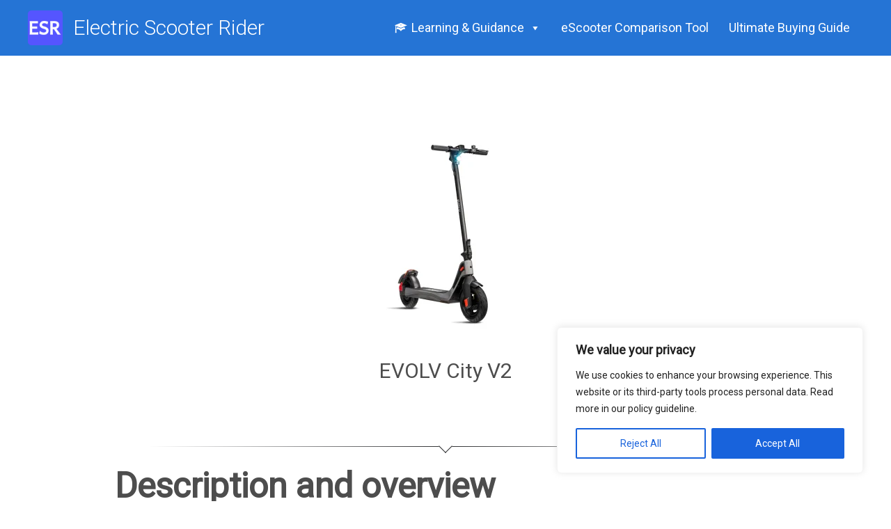

--- FILE ---
content_type: text/css
request_url: https://electricscooterrider.com/wp-content/uploads/custom-layouts/style.css?ver=87
body_size: 2956
content:
.cl-template{border-style:solid;border-width:0;position:relative;display:flex;flex:1;background-repeat:no-repeat;background-size:cover;background-position:center center}.cl-template--image-left,.cl-template--image-right{flex-direction:row}.cl-template--image-left .cl-element-featured_media--sizing-natural.cl-element-featured_media--no-image,.cl-template--image-right .cl-element-featured_media--sizing-natural.cl-element-featured_media--no-image{width:40%}.cl-template--image-left .cl-element-featured_media--sizing-natural.cl-element-featured_media--no-image .cl-element-featured_media__anchor,.cl-template--image-right .cl-element-featured_media--sizing-natural.cl-element-featured_media--no-image .cl-element-featured_media__anchor{display:block;position:absolute;top:0;left:0;width:100%;height:100%}.cl-template--image-top,.cl-template--image-bottom{flex-direction:column}.cl-template--image-top .cl-element-featured_media--sizing-natural.cl-element-featured_media--no-image,.cl-template--image-bottom .cl-element-featured_media--sizing-natural.cl-element-featured_media--no-image{height:0;padding-top:75%}.cl-template--image-top .cl-element-featured_media--sizing-natural.cl-element-featured_media--no-image .cl-element-featured_media__anchor,.cl-template--image-bottom .cl-element-featured_media--sizing-natural.cl-element-featured_media--no-image .cl-element-featured_media__anchor{display:block;position:absolute;top:0;left:0;width:100%;height:100%}.cl-template h1,.cl-template h2,.cl-template h3,.cl-template h4,.cl-template h5,.cl-template h6,.cl-template div,.cl-template span,.cl-template a,.cl-template p,.cl-template img,.cl-template em,.cl-template big,.cl-template small,.cl-template strike,.cl-template strong,.cl-template b,.cl-template u,.cl-template i,.cl-template section{margin:0;padding:0;border:0;outline:0;font-weight:normal;font-style:inherit;font-size:16px;font-family:inherit;vertical-align:baseline;text-decoration:none;line-height:1.2;color:inherit;border-style:solid;overflow-wrap:break-word;word-break:break-word;font-family:Arial,Helvetica,sans-serif;box-shadow:none}.cl-template a img{box-shadow:none}.cl-template h1,.cl-template h2,.cl-template h3,.cl-template h4,.cl-template h5,.cl-template h6{font-weight:600;line-height:1.2}.cl-template h1 a,.cl-template h2 a,.cl-template h3 a,.cl-template h4 a,.cl-template h5 a,.cl-template h6 a{font-size:inherit;font-weight:inherit}.cl-template h1{font-size:40px}.cl-template h2{font-size:32px}.cl-template h3{font-size:27.2px}.cl-template h4{font-size:22.4px}.cl-template h5{font-size:17.6px}.cl-template h6{font-size:12.8px}.cl-template a:hover{color:inherit}.cl-template .cl-element__container{display:flex;flex-wrap:wrap}.cl-template .cl-element{display:flex;position:relative}.cl-template .cl-element *{overflow-wrap:break-word;word-break:break-word}.cl-template .cl-element-author{display:flex;flex-direction:row;align-items:stretch;align-self:flex-start}.cl-template .cl-element-author__image{display:flex;align-content:center;justify-content:center;align-items:center;font-size:inherit;font-weight:inherit;font-style:inherit;width:1.25em;height:1.25em}.cl-template .cl-element-author__image img{display:block;max-height:100%;max-width:100%;width:100%}.cl-template .cl-element-author__image--circle{overflow:hidden}.cl-template .cl-element-author__image--circle img{border-radius:2em}.cl-template .cl-element-author__text{display:flex;align-content:center;justify-content:center;flex:unset;align-items:flex-end;font-size:inherit;text-decoration:inherit;font-weight:inherit;font-style:inherit;font-family:inherit}.cl-template .cl-element .cl-element-author__image+.cl-element-author__text,.cl-template .cl-element .cl-element-author__text+.cl-element-author__image{margin-left:.5em}.cl-template .cl-element-section,.cl-template .cl-element-featured_media{display:block}.cl-template .cl-element-link__anchor{font-family:inherit;font-style:inherit;font-size:inherit;font-weight:inherit;text-decoration:inherit;display:inline-block}.cl-template .cl-element-section{position:relative;flex:1}.cl-template .cl-element-featured_media{overflow:hidden}.cl-template .cl-element-featured_media__placeholder-image{width:50%;height:50%;top:25%;left:25%;position:absolute}.cl-template .cl-element-featured_media__image{display:block}.cl-template .cl-element-custom_field .cl-element__container{display:block}.cl-template .cl-element-custom_field strong,.cl-template .cl-element-custom_field b{font-weight:600}.cl-template .cl-element-custom_field em,.cl-template .cl-element-custom_field i{font-style:italic}.cl-template .cl-element-custom_field u{text-decoration:underline}.cl-template .cl-element-taxonomy{flex-flow:row wrap}.cl-template .cl-element-taxonomy__terms{flex:1}.cl-template .cl-element-taxonomy__term{display:inline-flex}.cl-template .cl-element-text>span,.cl-template .cl-element-text>div,.cl-template .cl-element-text>p,.cl-template .cl-element-text>small,.cl-template .cl-element-text>section{color:inherit;font-family:inherit;font-weight:inherit;font-style:inherit;text-decoration:inherit;font-size:inherit}.cl-template .cl-element-excerpt{display:block}.cl-layout-container{--cl-layout-margin:0;--cl-layout-padding:0;--cl-layout-width:100%;--cl-layout-background-color:transparent;--cl-layout-background-gradient:none;overflow:hidden;position:relative;padding:var(--cl-layout-margin, 0);box-sizing:border-box;background-clip:content-box;background-color:var(--cl-layout-background-color, transparent);background-image:var(--cl-layout-background-gradient, none)}.cl-layout{position:relative;box-sizing:border-box;display:flex;--cl-layout-gap-c:0;--cl-layout-gap-r:0;margin:calc(-1*var(--cl-layout-gap-r, 0)) 0 0 calc(-1*var(--cl-layout-gap-c, 0px));width:auto;max-width:none;padding:var(--cl-layout-padding, 0px);display:flex;flex-wrap:wrap;font-family:inherit}.cl-layout__masonry-content{width:100%;display:flex;position:relative;flex-wrap:wrap;margin:0}.cl-layout__masonry-content>.cl-layout__item,.cl-layout--grid>.cl-layout__item{margin:var(--cl-layout-gap-r, 0) 0 0 var(--cl-layout-gap-c, 0px)}.cl-layout *{box-sizing:border-box;font-family:inherit}.cl-layout__item{position:relative;display:block;height:auto;flex:0 0 50%}.cl-layout--equal-rows .cl-template{height:100%}.cl-layout--fill-last-row .cl-layout__item{flex-grow:1}@media only screen and (min-width: 0px){.cl-layout.cl-layout--col-xs-1 .cl-layout__item{width:calc(100% - var( --cl-layout-gap-c ));flex-basis:calc(100% - var( --cl-layout-gap-c ));}.cl-layout.cl-layout--col-xs-2 .cl-layout__item{width:calc(50% - var( --cl-layout-gap-c ));flex-basis:calc(50% - var( --cl-layout-gap-c ));}.cl-layout.cl-layout--col-xs-3 .cl-layout__item{width:calc(33.3333% - var( --cl-layout-gap-c ));flex-basis:calc(33.3333% - var( --cl-layout-gap-c ));}.cl-layout.cl-layout--col-xs-4 .cl-layout__item{width:calc(25% - var( --cl-layout-gap-c ));flex-basis:calc(25% - var( --cl-layout-gap-c ));}.cl-layout.cl-layout--col-xs-5 .cl-layout__item{width:calc(20% - var( --cl-layout-gap-c ));flex-basis:calc(20% - var( --cl-layout-gap-c ));}.cl-layout.cl-layout--col-xs-6 .cl-layout__item{width:calc(16.6666% - var( --cl-layout-gap-c ));flex-basis:calc(16.6666% - var( --cl-layout-gap-c ));}.cl-layout.cl-layout--col-xs-7 .cl-layout__item{width:calc(14.2857% - var( --cl-layout-gap-c ));flex-basis:calc(14.2857% - var( --cl-layout-gap-c ));}.cl-layout.cl-layout--col-xs-8 .cl-layout__item{width:calc(12.5% - var( --cl-layout-gap-c ));flex-basis:calc(12.5% - var( --cl-layout-gap-c ));}.cl-layout.cl-layout--col-xs-9 .cl-layout__item{width:calc(11.1111% - var( --cl-layout-gap-c ));flex-basis:calc(11.1111% - var( --cl-layout-gap-c ));}.cl-layout.cl-layout--col-xs-10 .cl-layout__item{width:calc(10% - var( --cl-layout-gap-c ));flex-basis:calc(10% - var( --cl-layout-gap-c ));}.cl-layout.cl-layout--col-xs-11 .cl-layout__item{width:calc(9.0909% - var( --cl-layout-gap-c ));flex-basis:calc(9.0909% - var( --cl-layout-gap-c ));}.cl-layout.cl-layout--col-xs-12 .cl-layout__item{width:calc(8.3333% - var( --cl-layout-gap-c ));flex-basis:calc(8.3333% - var( --cl-layout-gap-c ));}}@media only screen and (min-width: 600px){.cl-layout.cl-layout--col-s-1 .cl-layout__item{width:calc(100% - var( --cl-layout-gap-c ));flex-basis:calc(100% - var( --cl-layout-gap-c ));}.cl-layout.cl-layout--col-s-2 .cl-layout__item{width:calc(50% - var( --cl-layout-gap-c ));flex-basis:calc(50% - var( --cl-layout-gap-c ));}.cl-layout.cl-layout--col-s-3 .cl-layout__item{width:calc(33.3333% - var( --cl-layout-gap-c ));flex-basis:calc(33.3333% - var( --cl-layout-gap-c ));}.cl-layout.cl-layout--col-s-4 .cl-layout__item{width:calc(25% - var( --cl-layout-gap-c ));flex-basis:calc(25% - var( --cl-layout-gap-c ));}.cl-layout.cl-layout--col-s-5 .cl-layout__item{width:calc(20% - var( --cl-layout-gap-c ));flex-basis:calc(20% - var( --cl-layout-gap-c ));}.cl-layout.cl-layout--col-s-6 .cl-layout__item{width:calc(16.6666% - var( --cl-layout-gap-c ));flex-basis:calc(16.6666% - var( --cl-layout-gap-c ));}.cl-layout.cl-layout--col-s-7 .cl-layout__item{width:calc(14.2857% - var( --cl-layout-gap-c ));flex-basis:calc(14.2857% - var( --cl-layout-gap-c ));}.cl-layout.cl-layout--col-s-8 .cl-layout__item{width:calc(12.5% - var( --cl-layout-gap-c ));flex-basis:calc(12.5% - var( --cl-layout-gap-c ));}.cl-layout.cl-layout--col-s-9 .cl-layout__item{width:calc(11.1111% - var( --cl-layout-gap-c ));flex-basis:calc(11.1111% - var( --cl-layout-gap-c ));}.cl-layout.cl-layout--col-s-10 .cl-layout__item{width:calc(10% - var( --cl-layout-gap-c ));flex-basis:calc(10% - var( --cl-layout-gap-c ));}.cl-layout.cl-layout--col-s-11 .cl-layout__item{width:calc(9.0909% - var( --cl-layout-gap-c ));flex-basis:calc(9.0909% - var( --cl-layout-gap-c ));}.cl-layout.cl-layout--col-s-12 .cl-layout__item{width:calc(8.3333% - var( --cl-layout-gap-c ));flex-basis:calc(8.3333% - var( --cl-layout-gap-c ));}}@media only screen and (min-width: 960px){.cl-layout.cl-layout--col-m-1 .cl-layout__item{width:calc(100% - var( --cl-layout-gap-c ));flex-basis:calc(100% - var( --cl-layout-gap-c ));}.cl-layout.cl-layout--col-m-2 .cl-layout__item{width:calc(50% - var( --cl-layout-gap-c ));flex-basis:calc(50% - var( --cl-layout-gap-c ));}.cl-layout.cl-layout--col-m-3 .cl-layout__item{width:calc(33.3333% - var( --cl-layout-gap-c ));flex-basis:calc(33.3333% - var( --cl-layout-gap-c ));}.cl-layout.cl-layout--col-m-4 .cl-layout__item{width:calc(25% - var( --cl-layout-gap-c ));flex-basis:calc(25% - var( --cl-layout-gap-c ));}.cl-layout.cl-layout--col-m-5 .cl-layout__item{width:calc(20% - var( --cl-layout-gap-c ));flex-basis:calc(20% - var( --cl-layout-gap-c ));}.cl-layout.cl-layout--col-m-6 .cl-layout__item{width:calc(16.6666% - var( --cl-layout-gap-c ));flex-basis:calc(16.6666% - var( --cl-layout-gap-c ));}.cl-layout.cl-layout--col-m-7 .cl-layout__item{width:calc(14.2857% - var( --cl-layout-gap-c ));flex-basis:calc(14.2857% - var( --cl-layout-gap-c ));}.cl-layout.cl-layout--col-m-8 .cl-layout__item{width:calc(12.5% - var( --cl-layout-gap-c ));flex-basis:calc(12.5% - var( --cl-layout-gap-c ));}.cl-layout.cl-layout--col-m-9 .cl-layout__item{width:calc(11.1111% - var( --cl-layout-gap-c ));flex-basis:calc(11.1111% - var( --cl-layout-gap-c ));}.cl-layout.cl-layout--col-m-10 .cl-layout__item{width:calc(10% - var( --cl-layout-gap-c ));flex-basis:calc(10% - var( --cl-layout-gap-c ));}.cl-layout.cl-layout--col-m-11 .cl-layout__item{width:calc(9.0909% - var( --cl-layout-gap-c ));flex-basis:calc(9.0909% - var( --cl-layout-gap-c ));}.cl-layout.cl-layout--col-m-12 .cl-layout__item{width:calc(8.3333% - var( --cl-layout-gap-c ));flex-basis:calc(8.3333% - var( --cl-layout-gap-c ));}}@media only screen and (min-width: 1280px){.cl-layout.cl-layout--col-l-1 .cl-layout__item{width:calc(100% - var( --cl-layout-gap-c ));flex-basis:calc(100% - var( --cl-layout-gap-c ));}.cl-layout.cl-layout--col-l-2 .cl-layout__item{width:calc(50% - var( --cl-layout-gap-c ));flex-basis:calc(50% - var( --cl-layout-gap-c ));}.cl-layout.cl-layout--col-l-3 .cl-layout__item{width:calc(33.3333% - var( --cl-layout-gap-c ));flex-basis:calc(33.3333% - var( --cl-layout-gap-c ));}.cl-layout.cl-layout--col-l-4 .cl-layout__item{width:calc(25% - var( --cl-layout-gap-c ));flex-basis:calc(25% - var( --cl-layout-gap-c ));}.cl-layout.cl-layout--col-l-5 .cl-layout__item{width:calc(20% - var( --cl-layout-gap-c ));flex-basis:calc(20% - var( --cl-layout-gap-c ));}.cl-layout.cl-layout--col-l-6 .cl-layout__item{width:calc(16.6666% - var( --cl-layout-gap-c ));flex-basis:calc(16.6666% - var( --cl-layout-gap-c ));}.cl-layout.cl-layout--col-l-7 .cl-layout__item{width:calc(14.2857% - var( --cl-layout-gap-c ));flex-basis:calc(14.2857% - var( --cl-layout-gap-c ));}.cl-layout.cl-layout--col-l-8 .cl-layout__item{width:calc(12.5% - var( --cl-layout-gap-c ));flex-basis:calc(12.5% - var( --cl-layout-gap-c ));}.cl-layout.cl-layout--col-l-9 .cl-layout__item{width:calc(11.1111% - var( --cl-layout-gap-c ));flex-basis:calc(11.1111% - var( --cl-layout-gap-c ));}.cl-layout.cl-layout--col-l-10 .cl-layout__item{width:calc(10% - var( --cl-layout-gap-c ));flex-basis:calc(10% - var( --cl-layout-gap-c ));}.cl-layout.cl-layout--col-l-11 .cl-layout__item{width:calc(9.0909% - var( --cl-layout-gap-c ));flex-basis:calc(9.0909% - var( --cl-layout-gap-c ));}.cl-layout.cl-layout--col-l-12 .cl-layout__item{width:calc(8.3333% - var( --cl-layout-gap-c ));flex-basis:calc(8.3333% - var( --cl-layout-gap-c ));}}
/* Template: Default */
.cl-template--id-0{background-color: #fff;color: #333333;margin: 0px;padding: 7px 7px 7px 6px;border-radius: 4px;border-width: 2px;border-color: #cccccc;}.cl-template--id-0 .cl-element--instance-1001{text-align: centercenter;font-family: Arial;font-weight:normal;font-style: normal;text-decoration: none;margin: 0px;padding: 0px;border-radius: 4px;background-color: #efefef;display: flex;justify-content: center;}.cl-template--id-0 .cl-element--instance-1001 .cl-element-featured_media__anchor {width: 100%;}.cl-template--id-0 .cl-element--instance-1001 .cl-element-featured_media__image {width: 100%;}.cl-template--id-0 .cl-element--instance-1001 .cl-element-featured_media__placeholder-image {fill: #c2c2c2;}/* section */.cl-template--id-0 div.cl-element--instance-1002{text-align: left;font-family: Arial;font-weight:normal;font-style: normal;text-decoration: none;margin: 0px;padding: 5px;border-radius: 0px;justify-content: flex-start;}/* title */.cl-template--id-0 .cl-element--instance-1003{font-weight:bold;font-style: normal;text-decoration: none;text-align: left;margin: 0px;padding: 5px 0px 5px 0px;border-radius: 0px;justify-content: flex-start;}.cl-template--id-0 .cl-element--instance-1003 .cl-element-title__anchor {font-weight:bold;font-style: normal;text-decoration: none;display:inline-block;line-height:inherit;}.cl-template--id-0 .cl-element--instance-1003 .cl-element-title__anchor:hover, .cl-template--id-0 .cl-element--instance-1003 .cl-element-title__anchor:active, .cl-template--id-0 .cl-element--instance-1003 .cl-element-title__anchor:focus {font-weight:bold;font-style: normal;text-decoration: underline;}/* excerpt */.cl-template--id-0 div.cl-element--instance-1004{margin: 0px;padding: 5px 0px 5px 0px;border-radius: 0px;}.cl-template--id-0 div.cl-element--instance-1005{justify-content: flex-end;text-align: right;}.cl-template--id-0 div.cl-element--instance-1005 .cl-element-link__anchor{color: #ffffff;background-color: #0693e3;margin: 10px 0px 0px 0px;padding: 5px 10px 5px 10px;border-radius: 5px;font-weight:normal;font-style: normal;text-decoration: none;}.cl-template--id-0 div.cl-element--instance-1005 .cl-element-link__anchor:hover, .cl-template--id-0 div.cl-element--instance-1005 .cl-element-link__anchor:active, .cl-template--id-0 div.cl-element--instance-1005 .cl-element-link__anchor:focus {font-weight:normal;font-style: normal;text-decoration: underline;background-color: #0693e3;color: #ffffff;}
/* Template: longest range template */
.cl-template--id-3991{background-color: #fff;color: #333;padding: 10px;border-radius: 6px;border-width: 0px;border-color: #cccccc;}/* text */.cl-template--id-3991 div.cl-element--instance-1001{text-align: left;font-weight:normal;font-style: normal;text-decoration: none;margin: 0px;padding: 0px;border-radius: 0px;justify-content: flex-start;}/* title */.cl-template--id-3991 .cl-element--instance-1002{text-align: left;font-size: 21px;font-weight:bold;font-style: normal;text-decoration: none;margin: 0px;padding: 5px 0px 5px 0px;border-radius: 0px;justify-content: flex-start;}.cl-template--id-3991 .cl-element--instance-1002 .cl-element-title__anchor {font-weight:bold;font-style: normal;text-decoration: none;font-size: 21px;display:inline-block;line-height:inherit;}.cl-template--id-3991 .cl-element--instance-1002 .cl-element-title__anchor:hover, .cl-template--id-3991 .cl-element--instance-1002 .cl-element-title__anchor:active, .cl-template--id-3991 .cl-element--instance-1002 .cl-element-title__anchor:focus {font-weight:bold;font-style: normal;text-decoration: underline;}/* custom_field */.cl-template--id-3991 div.cl-element--instance-1003{text-align: left;font-size: 21px;font-weight:normal;font-style: normal;text-decoration: none;margin: 0px;padding: 0px;border-radius: 0px;line-height: 1.4;justify-content: flex-start;}.cl-template--id-3991 div.cl-element--instance-1003{display: block}/* custom_field */.cl-template--id-3991 div.cl-element--instance-1004{text-align: left;font-size: 21px;font-weight:normal;font-style: normal;text-decoration: none;margin: 0px;padding: 0px;border-radius: 0px;line-height: 1.4;justify-content: flex-start;}.cl-template--id-3991 div.cl-element--instance-1004{display: block}/* custom_field */.cl-template--id-3991 div.cl-element--instance-1005{text-align: left;font-size: 21px;font-weight:normal;font-style: normal;text-decoration: none;margin: 0px;padding: 0px;border-radius: 0px;line-height: 1.4;justify-content: flex-start;}.cl-template--id-3991 div.cl-element--instance-1005{display: block}/* custom_field */.cl-template--id-3991 div.cl-element--instance-1006{text-align: left;font-size: 21px;font-weight:normal;font-style: normal;text-decoration: none;margin: 0px;padding: 0px;border-radius: 0px;line-height: 1.4;justify-content: flex-start;}.cl-template--id-3991 div.cl-element--instance-1006{display: block}.cl-template--id-3991 .cl-element--instance-1007{text-align: left;font-weight:normal;font-style: normal;text-decoration: none;margin: 0px;padding: 0px;border-radius: 0px;background-color: #ffffff;display: flex;justify-content: center;}.cl-template--id-3991 .cl-element--instance-1007 .cl-element-featured_media__anchor {}.cl-template--id-3991 .cl-element--instance-1007 .cl-element-featured_media__image {max-width: 100%;}.cl-template--id-3991 .cl-element--instance-1007 .cl-element-featured_media__placeholder-image {fill: #ffffff;}/* section */.cl-template--id-3991 div.cl-element--instance-1008{text-align: left;font-weight:normal;font-style: normal;text-decoration: none;margin: 0px;padding: 10px 0px 0px 0px;border-radius: 0px;justify-content: flex-start;}/* Template: most powerful template */
 .cl-template--id-3956{background-color:#fff;color:#333;padding:10px;border-radius:6px;border-width:0px;border-color:#cccccc}.cl-template--id-3956 div.cl-element--instance-1001{text-align:left;font-weight:normal;font-style:normal;text-decoration:none;margin:0px;padding:0px;border-radius:0px;justify-content:flex-start}.cl-template--id-3956 .cl-element--instance-1002{text-align:left;font-weight:bold;font-style:normal;text-decoration:none;margin:0px;padding:5px 0px 5px 0px;border-radius:0px;justify-content:flex-start}.cl-template--id-3956 .cl-element--instance-1002 .cl-element-title__anchor{font-weight:bold;font-style:normal;text-decoration:none;display:inline-block;line-height:inherit}.cl-template--id-3956 .cl-element--instance-1002 .cl-element-title__anchor:hover, .cl-template--id-3956 .cl-element--instance-1002 .cl-element-title__anchor:active, .cl-template--id-3956 .cl-element--instance-1002 .cl-element-title__anchor:focus{font-weight:bold;font-style:normal;text-decoration:underline}.cl-template--id-3956 div.cl-element--instance-1003{text-align:left;font-size:21px;font-weight:normal;font-style:normal;text-decoration:none;margin:0px;padding:0px;border-radius:0px;line-height:1.4;justify-content:flex-start}.cl-template--id-3956 div.cl-element--instance-1003{display:block}.cl-template--id-3956 div.cl-element--instance-1004{text-align:left;font-size:21px;font-weight:normal;font-style:normal;text-decoration:none;margin:0px;padding:0px;border-radius:0px;line-height:1.4;justify-content:flex-start}.cl-template--id-3956 div.cl-element--instance-1004{display:block}.cl-template--id-3956 div.cl-element--instance-1005{text-align:left;font-size:21px;font-weight:normal;font-style:normal;text-decoration:none;margin:0px;padding:0px;border-radius:0px;line-height:1.4;justify-content:flex-start}.cl-template--id-3956 div.cl-element--instance-1005{display:block}.cl-template--id-3956 div.cl-element--instance-1006{text-align:left;font-size:21px;font-weight:normal;font-style:normal;text-decoration:none;margin:0px;padding:0px;border-radius:0px;line-height:1.4;justify-content:flex-start}.cl-template--id-3956 div.cl-element--instance-1006{display:block}.cl-template--id-3956 div.cl-element--instance-1007{text-align:left;font-size:21px;font-weight:normal;font-style:normal;text-decoration:none;margin:0px;padding:0px;border-radius:0px;line-height:1.4;justify-content:flex-start}.cl-template--id-3956 div.cl-element--instance-1007{display:block}.cl-template--id-3956 .cl-element--instance-1008{text-align:centercenter;font-weight:normal;font-style:normal;text-decoration:none;margin:0px;padding:0px;border-radius:0px;background-color:#efefef;display:flex;justify-content:center}.cl-template--id-3956 .cl-element--instance-1008 .cl-element-featured_media__anchor{}.cl-template--id-3956 .cl-element--instance-1008 .cl-element-featured_media__image{max-width:100%}.cl-template--id-3956 .cl-element--instance-1008 .cl-element-featured_media__placeholder-image{fill:#c2c2c2}.cl-template--id-3956 div.cl-element--instance-1009{text-align:left;font-weight:normal;font-style:normal;text-decoration:none;margin:0px;padding:10px 0px 0px 0px;border-radius:0px;justify-content:flex-start}/* Template: esr-serp-templ-w-pic-v1 */
 .cl-template--id-2766{background-color:#fff;color:#333;padding:10px;border-radius:8px;border-width:0px;border-color:var(--ast-global-color-4)}.cl-template--id-2766 div.cl-element--instance-1001{text-align:left;font-size:23px;font-family:Calibri;font-weight:bold;font-style:normal;text-decoration:none;margin:0px;padding:0px 0px 6px 0px;border-radius:0px;color:var(--ast-global-color-2);justify-content:flex-start}.cl-template--id-2766 div.cl-element--instance-1001{display:block}.cl-template--id-2766 div.cl-element--instance-1002{text-align:left;font-size:23px;font-family:Calibri;font-weight:normal;font-style:normal;text-decoration:none;margin:0px 0px 0px 6px;padding:0px 0px 6px 0px;border-radius:0px;color:var(--ast-global-color-1);justify-content:flex-start}.cl-template--id-2766 div.cl-element--instance-1002{display:block}.cl-template--id-2766 div.cl-element--instance-1003{text-align:left;font-weight:normal;font-style:normal;text-decoration:none;margin:0px;padding:0px;border-width:0px;justify-content:flex-start}.cl-template--id-2766 div.cl-element--instance-1004{text-align:left;font-size:24px;font-family:Calibri;font-weight:normal;font-style:normal;text-decoration:none;margin:0px;padding:0px;border-radius:0px;color:var(--ast-global-color-1);line-height:1.4;justify-content:flex-start}.cl-template--id-2766 div.cl-element--instance-1004{display:block}.cl-template--id-2766 div.cl-element--instance-1005{text-align:left;font-size:24px;font-family:Calibri;font-weight:normal;font-style:normal;text-decoration:none;margin:0px;padding:0px;border-radius:0px;color:var(--ast-global-color-1);line-height:1.4;justify-content:flex-start}.cl-template--id-2766 div.cl-element--instance-1005{display:block}.cl-template--id-2766 div.cl-element--instance-1006{text-align:left;font-size:24px;font-family:Calibri;font-weight:normal;font-style:normal;text-decoration:none;margin:0px;padding:0px;border-radius:0px;color:var(--ast-global-color-1);line-height:1.4;justify-content:flex-start}.cl-template--id-2766 div.cl-element--instance-1006{display:block}.cl-template--id-2766 div.cl-element--instance-1007{text-align:left;font-size:24px;font-family:Calibri;font-weight:normal;font-style:normal;text-decoration:none;margin:0px;padding:0px;border-radius:0px;color:var(--ast-global-color-1);line-height:1.4;justify-content:flex-start}.cl-template--id-2766 div.cl-element--instance-1007{display:block}.cl-template--id-2766 div.cl-element--instance-1008{text-align:left;font-size:24px;font-family:Calibri;font-weight:normal;font-style:normal;text-decoration:none;margin:0px;padding:0px;border-radius:0px;color:var(--ast-global-color-1);line-height:1.4;justify-content:flex-start}.cl-template--id-2766 div.cl-element--instance-1008{display:block}.cl-template--id-2766 div.cl-element--instance-1009{text-align:left;font-size:18px;font-family:Calibri;font-weight:normal;font-style:normal;text-decoration:none;margin:5px 0px 0px 0px;padding:0px 0px 0px 9px;border-radius:0px;color:var(--ast-global-color-1);line-height:1.4;justify-content:flex-start}.cl-template--id-2766 div.cl-element--instance-1009{display:block}.cl-template--id-2766 div.cl-element--instance-1010{text-align:left;font-size:18px;font-family:Calibri;font-weight:normal;font-style:normal;text-decoration:none;margin:5px 0px 0px 0px;padding:0px 0px 0px 9px;border-radius:0px;color:var(--ast-global-color-1);line-height:1.4;justify-content:flex-start}.cl-template--id-2766 div.cl-element--instance-1010{display:block}.cl-template--id-2766 div.cl-element--instance-1011{text-align:left;font-size:18px;font-family:Calibri;font-weight:normal;font-style:normal;text-decoration:none;margin:0px;padding:0px 0px 0px 9px;border-radius:0px;color:var(--ast-global-color-1);line-height:1.4;justify-content:flex-start}.cl-template--id-2766 div.cl-element--instance-1011{display:block}.cl-template--id-2766 div.cl-element--instance-1012{text-align:left;font-size:18px;font-family:Calibri;font-weight:normal;font-style:normal;text-decoration:none;margin:0px;padding:0px 0px 0px 9px;border-radius:0px;color:var(--ast-global-color-1);line-height:1.4;justify-content:flex-start}.cl-template--id-2766 div.cl-element--instance-1012{display:block}.cl-template--id-2766 div.cl-element--instance-1013{text-align:left;font-size:18px;font-family:Calibri;font-weight:normal;font-style:normal;text-decoration:none;margin:0px;padding:0px 0px 0px 9px;border-radius:0px;color:var(--ast-global-color-1);line-height:1.4;justify-content:flex-start}.cl-template--id-2766 div.cl-element--instance-1013{display:block}.cl-template--id-2766 div.cl-element--instance-1014{text-align:left;font-size:18px;font-family:Calibri;font-weight:normal;font-style:normal;text-decoration:none;margin:0px;padding:0px 0px 0px 9px;border-radius:0px;color:var(--ast-global-color-1);line-height:1.4;justify-content:flex-start}.cl-template--id-2766 div.cl-element--instance-1014{display:block}.cl-template--id-2766 div.cl-element--instance-1015{text-align:left;font-size:18px;font-family:Calibri;font-weight:normal;font-style:normal;text-decoration:none;margin:0px;padding:0px 0px 0px 9px;border-radius:0px;color:var(--ast-global-color-1);line-height:1.4;justify-content:flex-start}.cl-template--id-2766 div.cl-element--instance-1015{display:block}.cl-template--id-2766 div.cl-element--instance-1016{text-align:left;font-size:18px;font-family:Calibri;font-weight:normal;font-style:normal;text-decoration:none;margin:0px;padding:0px 0px 0px 9px;border-radius:0px;color:var(--ast-global-color-1);line-height:1.4;justify-content:flex-start}.cl-template--id-2766 div.cl-element--instance-1016{display:block}.cl-template--id-2766 div.cl-element--instance-1017{text-align:left;font-weight:normal;font-style:normal;text-decoration:none;margin:0px;padding:0px;border-radius:0px;justify-content:flex-start}.cl-template--id-2766 div.cl-element--instance-1018{justify-content:flex-start;text-align:left}.cl-template--id-2766 div.cl-element--instance-1018 .cl-element-link__anchor{font-weight:normal;font-style:normal;text-decoration:none;margin:10px 0px 0px 0px;padding:5px 10px 5px 10px;border-radius:10px;color:#ffffff;background-color:#2574d5}.cl-template--id-2766 div.cl-element--instance-1018 .cl-element-link__anchor:hover, .cl-template--id-2766 div.cl-element--instance-1018 .cl-element-link__anchor:active, .cl-template--id-2766 div.cl-element--instance-1018 .cl-element-link__anchor:focus{font-weight:normal;font-style:normal;text-decoration:none;background-color:#2574d5;color:#ffffff}.cl-template--id-2766 div.cl-element--instance-1019{justify-content:flex-start;text-align:left}.cl-template--id-2766 div.cl-element--instance-1019 .cl-element-link__anchor{font-weight:normal;font-style:normal;text-decoration:none;margin:10px 0px 0px 0px;padding:5px 10px 5px 10px;border-radius:10px;color:#ffffff;background-color:#2574d5}.cl-template--id-2766 div.cl-element--instance-1019 .cl-element-link__anchor:hover, .cl-template--id-2766 div.cl-element--instance-1019 .cl-element-link__anchor:active, .cl-template--id-2766 div.cl-element--instance-1019 .cl-element-link__anchor:focus{font-weight:normal;font-style:normal;text-decoration:underline;background-color:#2574d5;color:#ffffff}.cl-template--id-2766 .cl-element--instance-1020{text-align:centercenter;font-weight:normal;font-style:normal;text-decoration:none;margin:0px;padding:0px;border-radius:0px;display:flex;justify-content:center}.cl-template--id-2766 .cl-element--instance-1020 .cl-element-featured_media__anchor{}.cl-template--id-2766 .cl-element--instance-1020 .cl-element-featured_media__image{max-width:100%}.cl-template--id-2766 .cl-element--instance-1020 .cl-element-featured_media__placeholder-image{}.cl-template--id-2766 div.cl-element--instance-1021{text-align:left;font-weight:normal;font-style:normal;text-decoration:none;margin:0px;padding:10px 0px 0px 0px;border-radius:0px;justify-content:flex-start}